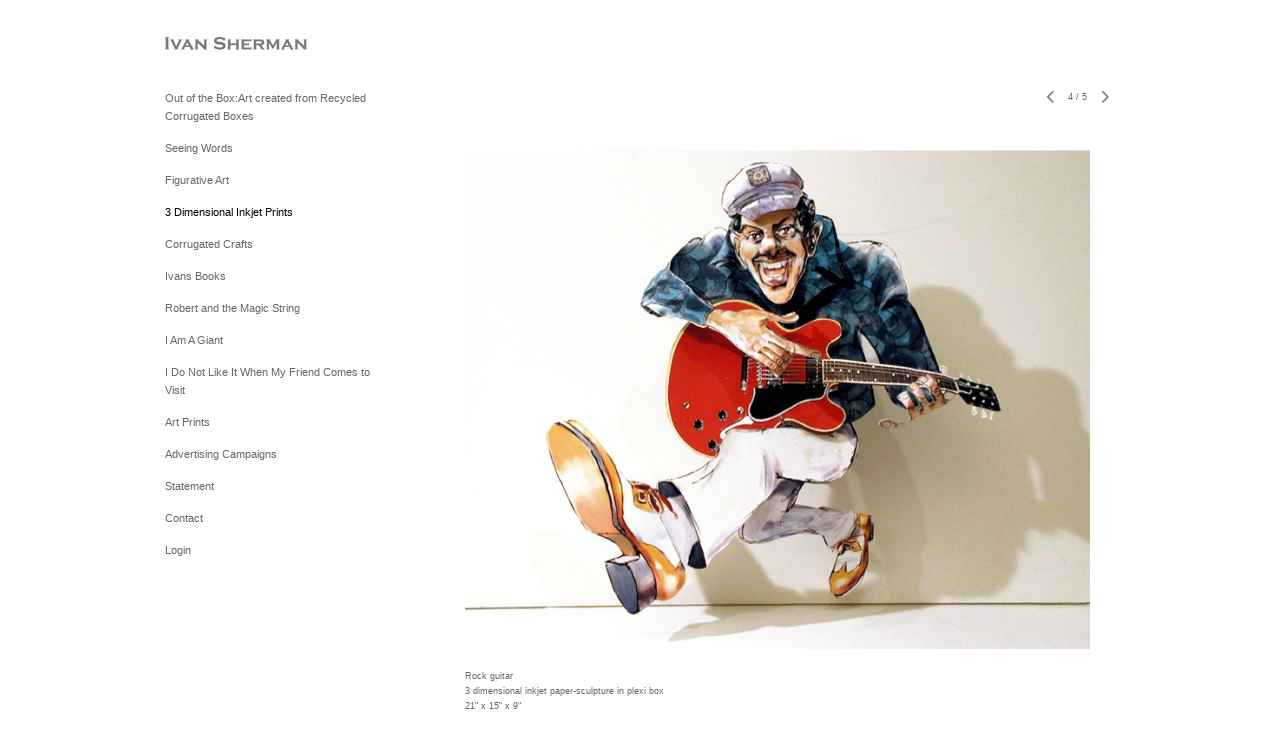

--- FILE ---
content_type: text/css
request_url: https://cfjs.icompendium.com/v91/js/lightbox/icLightbox.css
body_size: 5144
content:
#icLightBoxOverlay{top:0;left:0;height:100%;width:100%;position:absolute;z-index:1000;text-align:center}.icLightBoxPagerContainer{cursor:pointer;height:40%;top:30%;width:20%;position:fixed;z-index:1010}#imageInfoDiv{position:absolute;right:40px;top:10px;width:220px;padding:0 5px 5px 5px;z-index:1005;text-align:left;max-height:100%;overflow-y:auto}#closeDiv{width:100%;height:100%;position:absolute;left:0;top:0}#smallCloseButtonDiv{position:fixed;right:10px;width:15px;height:32px;line-height:32px;cursor:pointer;z-index:1015}#imageInfoToggleDiv{position:absolute;top:35px;width:25px;height:25px;cursor:pointer;z-index:1025}#icLightBoxPrevContainer{left:0}.icLightBoxPrevContainerHover:hover{cursor:w-resize}.icLightBoxNextContainerHover:hover{cursor:e-resize}#icLightBoxNextContainer{right:0}.pagerButton{display:none;top:50%;position:absolute;width:126px;height:32px;margin-top:-16px;z-index:1010}#prevButton{left:10px;width:32px;text-align:left}#nextButton{right:10px;width:32px;text-align:right}#icLightBoxScrollDownIcon .largeArrowDown{font-size:9px}#icLightBoxLoadingDiv{position:absolute;text-align:center;top:45%;width:100%}#pageXofYDiv{position:fixed;bottom:10px;right:10px;display:none;z-index:1030}#icLightBoxImageContainerDiv{display:inline-block;position:static}#icLightBoxNavOverImageContainer{position:absolute !important;height:100%;width:100%;top:0;white-space:nowrap}.icLightBoxNavOverImageContainerDisplayNone{display:none}.icLightBoxNavOverImageContainerDisplayBlock{display:block}.icLightBoxOverlayOverflowScroll{overflow-y:auto}.icLightBoxEnlargedNav{height:100% !important;width:100% !important}#icLightBoxPrevOverImage,#icLightBoxEnlargeOverImage,#icLightBoxNextOverImage{display:inline-block;width:33%;height:100%}#icLightBoxNextOverImage{cursor:pointer}#icLightBoxPrevOverImage{cursor:pointer}#icLightboxVideoPlayButton{position:absolute;top:48%;right:50%;margin-right:-40px;margin-top:-30px;width:80px;height:80px;cursor:pointer}#icLightboxVideoPlayButton img{width:80px}#videoEmbedLoadingIcon{position:absolute;top:48%;left:50%}.icLightboxVideo #embedCodeInnerContainer{position:relative;z-index:1200}.icLightboxVideo #embedCodeInnerContainer iframe,.icLightboxVideo #embedCodeInnerContainer object{position:relative;z-index:1300}.icLightboxVideo #embedCodeOuterContainer{display:table;height:100%;vertical-align:middle;width:100%}.icLightboxVideo #embedCodeInnerContainer{display:table-cell;vertical-align:middle}.icLightBoxActiveImageMagnified{height:auto !important}.icLightBoxImageContainerDivMagnified{position:relative !important}.icLightBoxZoomInCursor{cursor:zoom-in;cursor:-webkit-zoom-in;cursor:-moz-zoom-in}.icLightBoxZoomOutCursor{cursor:zoom-out;cursor:-webkit-zoom-out;cursor:-moz-zoom-out}#imageInfoBelowDiv{text-align:left;max-width:440px;padding:20px 0}#icLightBoxMobileHeader{display:none}.noScroll{overflow-x:hidden;overflow-y:hidden}#icLightBoxScrollDownIcon{cursor:pointer;display:none;min-height:60px;min-width:60px;padding:20px 13px;position:fixed;right:0;text-align:right;top:40px;z-index:1010}#icLightBoxScrollDownIcon .icon-corner-down-1-arrow{font-size:8px}.onSmallBody #icLightBoxNavOverImageContainer{display:none}.onSmallBody #icLightBoxMobileHeader{display:block;position:fixed;top:0;right:0;left:0;height:32px;z-index:1010}.onSmallBody #icLightBoxOverlay{overflow-y:auto;z-index:1000}.onSmallBody #imageInfoBelowDiv{max-width:260px}.onSmallBody .icLightBoxPagerContainer{top:0;bottom:auto;width:32px;height:32px}.onSmallBody #icLightBoxPrevContainer{right:32px;left:auto;width:32px;height:32px}.onSmallBody .icLightBoxPagerContainer .pagerButton{top:0;bottom:auto;margin-top:0;position:relative}.onSmallBody #icLightBoxOverlay #pageXofYDiv{right:0;left:0;top:0;padding:0 10px;z-index:0}.onSmallBody #imageInfoBelowDiv{padding:20px 0 20px 0}.onSmallBody #pageXofYDiv{left:40%;right:40%;text-align:center;bottom:auto;font-size:12px;white-space:nowrap;display:inline-block;line-height:32px}.onSmallBody #smallCloseButtonDiv{left:10px;width:32px;z-index:99999}.onSmallBody #imageInfoBelowDivPadding{height:60px}.onSmallBody #prevButton{left:0}.onSmallBody #nextButton{right:0}.onSmallBody #prevButton,.onSmallBody #nextButton{text-align:center}.onSmallBody #prevButton .largeArrow,.onSmallBody #nextButton .largeArrow{font-size:20px}.onSmallBody #icLightBoxScrollDownIcon .largeArrowDown{font-size:12px}.onSmallBody #prevButton span,.onSmallBody #prevButton img,.onSmallBody #nextButton span,.onSmallBody #nextButton img,.onSmallBody #smallCloseButtonDiv span,.onSmallBody #smallCloseButtonDiv img,.onSmallBody #icLightBoxScrollDownIcon span,.onSmallBody #icLightBoxScrollDownIcon img{line-height:32px;display:inline-block}.onSmallBody #icLightBoxScrollDownIcon{line-height:32px;right:60px;padding-top:2px;top:0}.onSmallBody .icLightBoxPrevContainerHover:hover,.onSmallBody .icLightBoxNextContainerHover:hover{cursor:pointer}#pageXofYDiv.icLightBoxScrollOnRightIndent,#smallCloseButtonDiv.icLightBoxScrollOnRightIndent{right:25px}#icLightBoxNextContainer.icLightBoxScrollOnRightIndent{right:15px}#icLightBoxScrollDownIcon span.icLightBoxScrollOnRightIndent{right:26px;position:absolute}